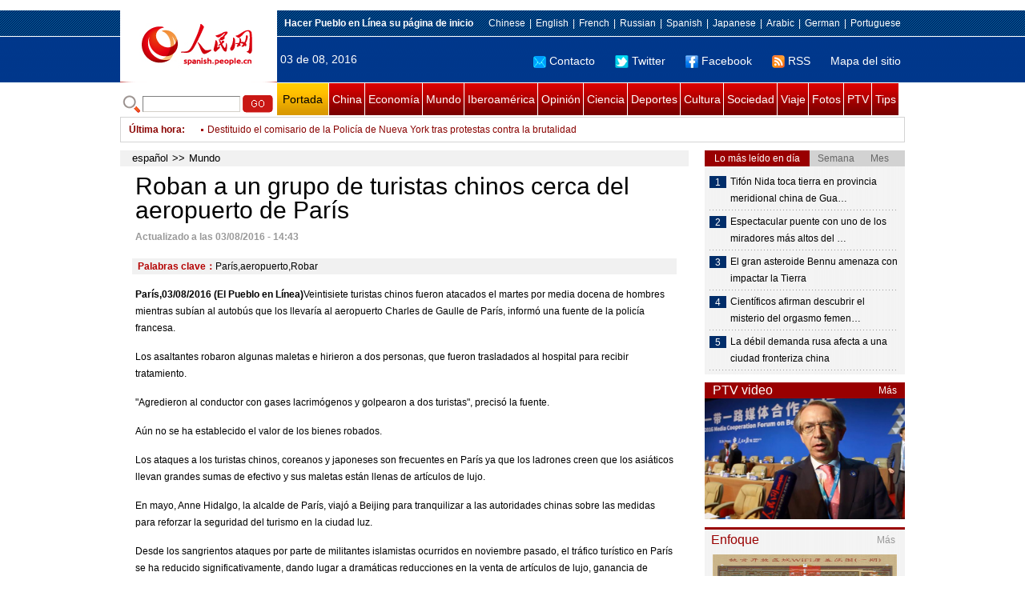

--- FILE ---
content_type: text/html
request_url: http://spanish.people.com.cn/n3/2016/0803/c31618-9094797.html
body_size: 9225
content:
<!DOCTYPE html PUBLIC "-//W3C//DTD XHTML 1.0 Transitional//EN" "http://www.w3.org/TR/xhtml1/DTD/xhtml1-transitional.dtd">

<html xmlns="http://www.w3.org/1999/xhtml">

<head>

<meta http-equiv="content-type" content="text/html;charset=UTF-8">

<meta http-equiv="Content-Language" content="utf-8" />

<meta content="all" name="robots" />

<title>Roban a un grupo de turistas chinos cerca del aeropuerto de París</title>

<meta name="copyright" content="" />

<meta name="description" content="París,03/08/2016 (El Pueblo en Línea)Veintisiete turistas chinos fueron atacados el martes por media docena de hombres mientras subían al autobús que los llevaría al aeropuerto Charles de Gaulle de París, informó una fuente de la policía francesa." />

<meta name="keywords" content="París,aeropuerto,Robar" />

<meta name="filetype" content="0">

<meta name="publishedtype" content="1">

<meta name="pagetype" content="1">

<meta name="catalogs" content="F_31618">

<meta name="contentid" content="F_9094797">

<meta name="publishdate" content="2016-08-03">

<meta name="author" content="F_122">

<meta name="source" content="Fuente：Pueblo en Línea Originales">

<meta name="editor" content="F_122">

<meta name="sourcetype" content="10">

<meta http-equiv="X-UA-Compatible" content="IE=EmulateIE7" />

<link href="/img/2011spanishpd/page.css" type="text/css" rel="stylesheet" media="all" />

<script src="/img/2011spanishpd/list.js" language="javascript" type="text/javascript"></script>

<script src="/img/2011spanishpd/effect.js" language="javascript" type="text/javascript"></script>

<script language="javascript" type="text/javascript">

function addfavor(url,title) {

if(confirm("\n网址："+url+"\n确定添加收藏?")){

var ua = navigator.userAgent.toLowerCase();

if(ua.indexOf("msie 8")>-1){

external.AddToFavoritesBar(url,title);//IE8

}else{

try {

window.external.addFavorite(url, title);

} catch(e) {

try {

window.sidebar.addPanel(title, url, "");//firefox

} catch(e) {

alert("加入收藏失败，请使用Ctrl+D进行添加");

}

}

}

}

return false;

}

</script>

</head>

<body>

<!--ad-->



<!--nav-->

<div class="nav clear">

	<div class="w980 clear">

		<div class="nav01_left fl"><img src="/img/2011spanishpd/images/logo.jpg" alt="" /></div>

    	<div class="nav01_right fr">

        	<p class="one clear"><span><a style=cursor:hand onclick=this.style.behavior='url(#default#homepage)';this.setHomePage('http://spanish.peopledaily.com.cn/')><b>Hacer&nbsp;Pueblo&nbsp;en&nbsp;Línea&nbsp;su&nbsp;página&nbsp;de&nbsp;inicio</b></font></a></span><em><a href="http://www.people.com.cn/" target="_blank">Chinese</a>|<a href="http://english.peopledaily.com.cn/" target="_blank">English</a>|<a href="http://french.peopledaily.com.cn/" target="_blank">French</a>|<a href="http://russian.people.com.cn/" target="_blank">Russian</a>|<a href="http://spanish.peopledaily.com.cn/" target="_blank">Spanish</a>|<a href="http://j.people.com.cn/" target="_blank">Japanese</a>|<a href="http://arabic.people.com.cn/" target="_blank">Arabic</a>|<a href="http://german.people.com.cn/" target="_blank">German</a>|<a href="http://portuguese.people.com.cn/" target="_blank">Portuguese</a></em></p>

            <p class="two clear"><span>03 de 08, 2016</span><em><a href="mailto:master@cnwriter.com.cn"><img src="/img/2011spanishpd/images/icon1.gif" alt="" />Contacto</a></a><a href="http://Twitter.com" target="_blank"><img src="/img/2011spanishpd/images/icon2.gif" alt="" />Twitter</a><a href="www.facebook.com" target="_blank"><img src="/img/2011spanishpd/images/icon3.gif" alt="" />Facebook</a><a href="b" target="_blank"><img src="/img/2011spanishpd/images/icon4.gif" alt="" />RSS</a><a href="http://spanish.peopledaily.com.cn/31616/7783762.html" target="_blank">Mapa del sitio</a></em></p>

        </div>

    </div>

</div>

<div class="w980 nav02 clear">

	<div><form action="http://search.people.com.cn/language/search.do" name="searchForm" method="post"  target="_blank">
	<input type="hidden" name="dateFlag" value="false" />
	<input type="hidden" name="siteName" value="spanish" />
	<input type="hidden" name="pageNum" value="1" />
&nbsp;<img src="/img/2011spanishpd/images/icon5.gif" alt="" />&nbsp;<input name="keyword" id="keyword" type="text" class="one" value="" />&nbsp;<input type="image" name="button" id="button" value="search" src="/img/2011spanishpd/images/icon6.gif" />
</form></div>

    <p><a href="http://spanish.peopledaily.com.cn/" target="_blank" class="one">Portada</a><a href="http://spanish.peopledaily.com.cn/31621/index.html" target="_blank">China</a><a href="http://spanish.peopledaily.com.cn/31620/index.html" target="_blank">Economía</a><a href="http://spanish.peopledaily.com.cn/31618/index.html" target="_blank">Mundo</a><a href="http://spanish.peopledaily.com.cn/31617/index.html" target="_blank">Iberoamérica</a><a href="http://spanish.peopledaily.com.cn/31619/index.html" target="_blank">Opinión</a><a href="http://spanish.peopledaily.com.cn//92121/index.html" target="_blank">Ciencia</a><a href="http://spanish.peopledaily.com.cn/31615/index.html" target="_blank">Deportes</a><a href="http://spanish.peopledaily.com.cn//92122/index.html" target="_blank">Cultura</a><a href="http://spanish.peopledaily.com.cn/31614/index.html" target="_blank">Sociedad</a><a href="http://spanish.peopledaily.com.cn/204699/index.html" target="_blank">Viaje</a><a href="http://spanish.peopledaily.com.cn/31613/index.html" target="_blank">Fotos</a><a href="http://spanish.peopledaily.com.cn//101336/index.html" target="_blank">PTV</a><a href="http://spanish.peopledaily.com.cn/205763/index.html" target="_blank">Tips</a></p>

</div>

<!--new-->

<div class="width978 news clear">

	<div class="news_left">

    	<b><a href="http://spanish.peopledaily.com.cn/102262/index.html">&Uacute;ltima hora</a>:&nbsp;&nbsp;</b>
        <div id="listmar">
        	<ul><li><a href='/n3/2016/0803/c31618-9094797.html' target=_blank>Roban a un grupo de turistas chinos cerca del aeropuerto de París</a></li>
<li><a href='/n3/2016/0803/c31614-9094795.html' target=_blank>Tres jóvenes rusos se aventuran a peregrinar por China</a></li>
<li><a href='/n3/2016/0803/c31614-9094752.html' target=_blank>Universidad de Tsinghua limita el número de visitantes</a></li>
<li><a href='/n3/2016/0803/c31614-9094737.html' target=_blank>Cuatro amigos se extravian en Puerto Rico por estar jugando Pokémon Go</a></li>
<li><a href='/n3/2016/0803/c31614-9094733.html' target=_blank>Niño de 9 años impide el robo de su recién nacido hermano</a></li>
<li><a href='/n3/2016/0803/c31620-9094727.html' target=_blank>Dior se convierte en la primera marca de lujo que se publicita en Wechat</a></li>
<li><a href='/n3/2016/0803/c31614-9094723.html' target=_blank>Destituido el comisario de la Policía de Nueva York tras protestas contra la brutalidad</a></li>
<li><a href='/n3/2016/0803/c31614-9094719.html' target=_blank>Monos roban información confidencial militar en Malasia</a></li>
<li><a href='/n3/2016/0803/c31614-9094707.html' target=_blank>Una madre intenta registrar a su hija como María Pikachu y se lo impiden</a></li>
<li><a href='/n3/2016/0803/c31620-9094705.html' target=_blank>La taquilla china será pronto la más importante del mundo del cine</a></li>

</ul>
        </div>

    </div>

    <div class="news_right"></div>

    <script type="text/javascript">

	<!--   

	new simpleScroll("listmar",25,10,1);   

	-->

    </script>

</div>

<!--d2-->

<div class="w980 p2_content clearfix">

  	<div class="p2_left d2_left text_left fl">

    	<h6 class="d2_nav2"><a href="http://spanish.peopledaily.com.cn/" class="clink">español</a>&gt;&gt;<a href="http://spanish.peopledaily.com.cn/31618/" class="clink">Mundo</a></h6>

      	<h1>Roban a un grupo de turistas chinos cerca del aeropuerto de París</h1>

        <div class="text_1 clear"><span>Actualizado a las 03/08/2016 - 14:43</span></div>

        <div class="text_2 clear"></div>

        <div class="text_3 clear"><b>Palabras clave：</b>París,aeropuerto,Robar</div>

        <div class="text_4 clear"></div>

        <p>
	<strong>París,03/08/2016 (El Pueblo en Línea)</strong>Veintisiete turistas chinos fueron atacados el martes por media docena de hombres mientras subían al autobús que los llevaría al aeropuerto Charles de Gaulle de París, informó una fuente de la policía francesa.</p>
<p>
	Los asaltantes robaron algunas maletas e hirieron a dos personas, que fueron trasladados al hospital para recibir tratamiento.</p>
<p>
	"Agredieron al conductor con gases lacrimógenos y golpearon a dos turistas", precisó la fuente.</p>
<p>
	Aún no se ha establecido el valor de los bienes robados.</p>
<p>
	Los ataques a los turistas chinos, coreanos y japoneses son frecuentes en París ya que los ladrones creen que los asiáticos llevan grandes sumas de efectivo y sus maletas están llenas de artículos de lujo.</p>
<p>
	En mayo, Anne Hidalgo, la alcalde de París, viajó a Beijing para tranquilizar a las autoridades chinas sobre las medidas para reforzar la seguridad del turismo en la ciudad luz.</p>
<p>
	Desde los sangrientos ataques por parte de militantes islamistas ocurridos en noviembre pasado, el tráfico turístico en París se ha reducido significativamente, dando lugar a dramáticas reducciones en la venta de artículos de lujo, ganancia de hoteles y restaurantes.&nbsp;</p>


        <div class="text_4 clear"></div>
        
        <div class="ipc_none clearfix">
        <ul class="ipc_none_pic01 clear clearfix"><li><a href="/n3/2016/0801/c92121-9093510.html" target="_blank"><img src="/NMediaFile/2016/0801/FOREIGN201608010938000385539354376.jpg" width="160" height="105" alt="Explican por qué la barba suele ser &#13;de un color diferente al del pelo de la cabeza"></a><a href="/n3/2016/0801/c92121-9093510.html" target="_blank">Explican por qué la barba suele ser 
de un color diferente al del pelo de la cabeza</a></li>
<li><a href="/n3/2016/0728/c31617-9092208.html" target="_blank"><img src="/NMediaFile/2016/0728/FOREIGN201607281108000216171948574.JPG" width="160" height="105" alt="Entrevista con Alejandro Toledo, expresidente de Perú"></a><a href="/n3/2016/0728/c31617-9092208.html" target="_blank">Entrevista con Alejandro Toledo, expresidente de Perú</a></li>
<li><a href="/n3/2016/0727/c92122-9091788.html" target="_blank"><img src="/NMediaFile/2016/0727/FOREIGN201607271459000035028064774.jpg" width="160" height="105" alt="Las 20 finalistas de Miss Hong Kong 2016"></a><a href="/n3/2016/0727/c92122-9091788.html" target="_blank">Las 20 finalistas de Miss Hong Kong 2016</a></li>
<li><a href="/n3/2016/0728/c92122-9092241.html" target="_blank"><img src="/NMediaFile/2016/0728/FOREIGN201607281105000118336478592.jpg" width="160" height="105" alt="¿Cómo escapaba la gente del calor en la antigüedad?&#13;"></a><a href="/n3/2016/0728/c92122-9092241.html" target="_blank">¿Cómo escapaba la gente del calor en la antigüedad?
</a></li>
<li><a href="/n3/2016/0728/c92122-9092180.html" target="_blank"><img src="/NMediaFile/2016/0728/FOREIGN201607280943000430359588855.jpg" width="160" height="105" alt="Las 10 cosas que debes hacer si viajas a China"></a><a href="/n3/2016/0728/c92122-9092180.html" target="_blank">Las 10 cosas que debes hacer si viajas a China</a></li>
<li><a href="/n3/2016/0802/c92121-9094082.html" target="_blank"><img src="/NMediaFile/2016/0802/FOREIGN201608020938000523217770489.jpg" width="160" height="105" alt="Científicos afirman descubrir&#13; el misterio del orgasmo femenino"></a><a href="/n3/2016/0802/c92121-9094082.html" target="_blank">Científicos afirman descubrir
 el misterio del orgasmo femenino</a></li>
<li><a href="/n3/2016/0730/c92122-9093061.html" target="_blank"><img src="/NMediaFile/2016/0730/FOREIGN201607300958000551058528231.jpg" width="160" height="105" alt="Las bellas mujeres asiáticas &#13;en los ojos de los extranjeros"></a><a href="/n3/2016/0730/c92122-9093061.html" target="_blank">Las bellas mujeres asiáticas 
en los ojos de los extranjeros</a></li>
<li><a href="/n3/2016/0802/c92122-9094217.html" target="_blank"><img src="/NMediaFile/2016/0802/FOREIGN201608021428000480908575029.jpg" width="160" height="105" alt="Las 10 mejores ciudades del mundo &#13;para una escapada de verano"></a><a href="/n3/2016/0802/c92122-9094217.html" target="_blank">Las 10 mejores ciudades del mundo 
para una escapada de verano</a></li>
<li><a href="/n3/2016/0802/c31614-9094247.html" target="_blank"><img src="/NMediaFile/2016/0802/FOREIGN201608021458000346017781857.jpg" width="160" height="105" alt="Espectacular puente con uno de&#13; los miradores más altos del mundo"></a><a href="/n3/2016/0802/c31614-9094247.html" target="_blank">Espectacular puente con uno de
 los miradores más altos del mundo</a></li>
</ul>
        </div>

        <div class="pt10 text_5 clear"><a href="#" onclick="window.print();"><img src="/img/2011spanishpd/images/icon8.gif" alt="" />Imprimir</a><a href="javascript:;" onclick="javascript:addfavor('/n3/2016/0803/c31618-9094797.html

','Roban&nbsp;a&nbsp;un&nbsp;grupo&nbsp;de&nbsp;turistas&nbsp;chinos&nbsp;cerca&nbsp;del&nbsp;aeropuerto&nbsp;de&nbsp;París');"><img src="/img/2011spanishpd/images/icon9.gif" alt="" />Favorito</a><a target=_blank href="mailto:spanish@people.cn"><img src="/img/2011spanishpd/images/icon10.gif" alt="" />Corregir</a><a href="mailto:spanish@people.cn"><img src="/img/2011spanishpd/images/icon11.gif" alt="" />e-mail</a><b><a href="http://posts.people.com.cn/bbs_new/app/src/main/?action=list&amp;bid=5765019&amp;channel_id=31618&amp;id=9094797&amp;lang=spanish" target="_blank">Comentarios</a></b></div>

        <div class="p2_3 text_6 clear">

        	<div class="rollBox2 clear">

     			<div class="LeftBotton2" onmousedown="ISL_GoUp2()" onmouseup="ISL_StopUp2()" onmouseout="ISL_StopUp2()"></div>

     			<div class="Cont2" id="ISL_Cont2">

      			<div class="ScrCont2">

       			<div id="List3">

            		<div class="pic2"><a href="/n3/2016/0803/c92122-9094731.html" target=_blank><img src="/NMediaFile/2016/0803/FOREIGN201608031050000496102872669.jpg" width="143" height="108" alt="Legado de tres pintoras de Shanghai"/></a><a href="/n3/2016/0803/c92122-9094731.html" target=_blank>Legado de tres pintoras de Shanghai</a></div>
<div class="pic2"><a href="/n3/2016/0803/c92122-9094724.html" target=_blank><img src="/NMediaFile/2016/0803/FOREIGN201608031034000569347612468.jpg" width="143" height="108" alt="Ibiza abre una casa-museo dedicada al“compatriota” Cristóbal Colón"/></a><a href="/n3/2016/0803/c92122-9094724.html" target=_blank>Ibiza abre una casa-museo dedicada al“compatriota” Cristóbal Colón</a></div>
<div class="pic2"><a href="/n3/2016/0803/c92122-9094718.html" target=_blank><img src="/NMediaFile/2016/0803/FOREIGN201608031025000421956395791.jpg" width="143" height="108" alt="J. K. Rowling anuncia el final de Harry Potter"/></a><a href="/n3/2016/0803/c92122-9094718.html" target=_blank>J. K. Rowling anuncia el final de Harry Potter</a></div>
<div class="pic2"><a href="/n3/2016/0803/c92121-9094702.html" target=_blank><img src="/NMediaFile/2016/0803/FOREIGN201608031006000154461596336.jpg" width="143" height="108" alt="Facebook lanza Instagram Stories para competir con Snapchat"/></a><a href="/n3/2016/0803/c92121-9094702.html" target=_blank>Facebook lanza Instagram Stories para competir con Snapchat</a></div>
<div class="pic2"><a href="/n3/2016/0803/c92121-9094693.html" target=_blank><img src="/NMediaFile/2016/0803/FOREIGN201608030956000425767870932.jpg" width="143" height="108" alt="El nuevo teléfono de Samsung se desbloqueará con la mirada"/></a><a href="/n3/2016/0803/c92121-9094693.html" target=_blank>El nuevo teléfono de Samsung se desbloqueará con la mirada</a></div>
<div class="pic2"><a href="/n3/2016/0803/c92121-9094687.html" target=_blank><img src="/NMediaFile/2016/0803/FOREIGN201608030952000552328856600.jpg" width="143" height="108" alt="El calentamiento global vuelve a alcanzar niveles récord"/></a><a href="/n3/2016/0803/c92121-9094687.html" target=_blank>El calentamiento global vuelve a alcanzar niveles récord</a></div>
<div class="pic2"><a href="/n3/2016/0803/c92121-9094639.html" target=_blank><img src="/NMediaFile/2016/0803/FOREIGN201608030931000421634381037.jpg" width="143" height="108" alt="Tierra establece nuevos récords climáticos en 2015"/></a><a href="/n3/2016/0803/c92121-9094639.html" target=_blank>Tierra establece nuevos récords climáticos en 2015</a></div>
<div class="pic2"><a href="/n3/2016/0803/c31618-9094553.html" target=_blank><img src="/NMediaFile/2016/0803/FOREIGN201608030935000410917947880.jpg" width="143" height="108" alt="Obama: Candidato republicano Trump &quot;no es apto&quot; para ser presidente"/></a><a href="/n3/2016/0803/c31618-9094553.html" target=_blank>Obama: Candidato republicano Trump &quot;no es apto&quot; para ser presidente</a></div>
<div class="pic2"><a href="/n3/2016/0802/c92121-9094128.html" target=_blank><img src="/NMediaFile/2016/0802/FOREIGN201608021033000508408171541.jpg" width="143" height="108" alt="Dos jóvenes escalan de noche el Coliseo de Roma"/></a><a href="/n3/2016/0802/c92121-9094128.html" target=_blank>Dos jóvenes escalan de noche el Coliseo de Roma</a></div>
<div class="pic2"><a href="/n3/2016/0802/c92121-9094101.html" target=_blank><img src="/NMediaFile/2016/0802/FOREIGN201608020958000053822379306.jpg" width="143" height="108" alt="Revelan innovador proyecto de reciclado en Brasil"/></a><a href="/n3/2016/0802/c92121-9094101.html" target=_blank>Revelan innovador proyecto de reciclado en Brasil</a></div>



            	</div>

				<div id="List4"></div>

      			</div>

				</div>

				<div class="RightBotton2" onmousedown="ISL_GoDown2()" onmouseup="ISL_StopDown2()" onmouseout="ISL_StopDown2()"></div> 

			</div>

        	<script language="javascript" type="text/javascript"> 

<!-- 

//图片滚动列表 mengjia 070816 

var Speed2 = 10; //速度(毫秒) 

var Space2 = 5; //每次移动(px) 

var PageWidth2 = 162; //翻页宽度 

var fill2 = 0; //整体移位 

var MoveLock2 = false; 

var MoveTimeObj2; 

var Comp2 = 0; 

var AutoPlayObj2 = null; 

GetObj("List4").innerHTML = GetObj("List3").innerHTML; 

GetObj('ISL_Cont2').scrollLeft = fill2; 

GetObj("ISL_Cont2").onmouseover = function(){clearInterval(AutoPlayObj2);} 

GetObj("ISL_Cont2").onmouseout = function(){AutoPlay2();} 

AutoPlay2(); 

function GetObj(objName){if(document.getElementById){return eval('document.getElementById("'+objName+'")')}else{return eval('document.all.'+objName)}} 

function AutoPlay2(){ //自动滚动 

clearInterval(AutoPlayObj2); 

AutoPlayObj2 = setInterval('ISL_GoDown2();ISL_StopDown2();',5000); //间隔时间 

} 

function ISL_GoUp2(){ //上翻开始 

if(MoveLock2) return; 

clearInterval(AutoPlayObj2); 

MoveLock2 = true; 

MoveTimeObj2 = setInterval('ISL_ScrUp2();',Speed2); 

} 

function ISL_StopUp2(){ //上翻停止 

clearInterval(MoveTimeObj2); 

if(GetObj('ISL_Cont2').scrollLeft % PageWidth2 - fill2 != 0){ 

Comp2 = fill2 - (GetObj('ISL_Cont2').scrollLeft % PageWidth2); 

CompScr2(); 

}else{ 

MoveLock2 = false; 

} 

AutoPlay(); 

} 

function ISL_ScrUp2(){ //上翻动作 

if(GetObj('ISL_Cont2').scrollLeft <= 0){GetObj('ISL_Cont2').scrollLeft = GetObj('ISL_Cont2').scrollLeft + GetObj('List3').offsetWidth} 

GetObj('ISL_Cont2').scrollLeft -= Space2 ; 

} 

function ISL_GoDown2(){ //下翻 

clearInterval(MoveTimeObj2); 

if(MoveLock2) return; 

clearInterval(AutoPlayObj2); 

MoveLock2 = true; 

ISL_ScrDown2(); 

MoveTimeObj2 = setInterval('ISL_ScrDown2()',Speed2); 

} 

function ISL_StopDown2(){ //下翻停止 

clearInterval(MoveTimeObj2); 

if(GetObj('ISL_Cont2').scrollLeft % PageWidth2 - fill2 != 0 ){ 

Comp2 = PageWidth2 - GetObj('ISL_Cont2').scrollLeft % PageWidth2 + fill2; 

CompScr2(); 

}else{ 

MoveLock2 = false; 

} 

AutoPlay2(); 

} 

function ISL_ScrDown2(){ //下翻动作 

if(GetObj('ISL_Cont2').scrollLeft >= GetObj('List3').scrollWidth){GetObj('ISL_Cont2').scrollLeft = GetObj('ISL_Cont2').scrollLeft - GetObj('List3').scrollWidth;} 

GetObj('ISL_Cont2').scrollLeft += Space2 ; 

} 

function CompScr2(){ 

var num2; 

if(Comp2 == 0){MoveLock2 = false;return;} 

if(Comp2 < 0){ //上翻 

if(Comp2 < -Space2){ 

   Comp2 += Space2; 

   num2 = Space2; 

}else{ 

   num2 = -Comp2; 

   Comp2 = 0; 

} 

GetObj('ISL_Cont2').scrollLeft -= num2; 

setTimeout('CompScr2()',Speed2); 

}else{ //下翻 

if(Comp2 > Space2){ 

   Comp2 -= Space2; 

   num2 = Space2; 

}else{ 

   num2 = Comp2; 

   Comp2 = 0; 

} 

GetObj('ISL_Cont2').scrollLeft += num2; 

setTimeout('CompScr2()',Speed2); 

} 

} 

//-->

</script>

        </div>

        <div class="text_7 clear">

        	<h3><h3>Noticias relacionadas:</h3></h3>

            <ul class="list_14 clear"><li><a href="/n3/2016/0802/c31614-9094079.html" target=_blank>Holandés&nbsp;hospitalizado&nbsp;tras&nbsp;pasar&nbsp;10&nbsp;días&nbsp;en&nbsp;un&nbsp;aeropuerto&nbsp;chino&nbsp;esperando&nbsp;una&nbsp;cita</a></li><li><a href="/n3/2016/0603/c31614-9067752.html" target=_blank>Cierran&nbsp;el&nbsp;Museo&nbsp;del&nbsp;Louvre&nbsp;por&nbsp;las&nbsp;graves&nbsp;inundaciones&nbsp;que&nbsp;afectan&nbsp;París</a></li><li><a href="/n3/2016/0531/c31614-9065756.html" target=_blank>Un&nbsp;camión&nbsp;choca&nbsp;contra&nbsp;un&nbsp;avión&nbsp;en&nbsp;el&nbsp;aeropuerto&nbsp;de&nbsp;Manchester</a></li><li><a href="/n3/2016/0526/c31614-9063671.html" target=_blank>Desaparece&nbsp;la&nbsp;pirámide&nbsp;del&nbsp;Louvre&nbsp;en&nbsp;París</a></li><li><a href="/n3/2016/0525/c92121-9062972.html" target=_blank>Allanan&nbsp;Google&nbsp;París&nbsp;por&nbsp;presunta&nbsp;evasión&nbsp;de&nbsp;impuestos&nbsp;y&nbsp;lavado&nbsp;de&nbsp;dinero</a></li><li><a href="/n3/2016/0519/c31614-9060103.html" target=_blank>Desaparece&nbsp;un&nbsp;avión&nbsp;de&nbsp;EgyptAir&nbsp;entre&nbsp;París&nbsp;y&nbsp;El&nbsp;Cairo</a></li><li><a href="/n3/2016/0427/c31614-9050244.html" target=_blank>«The&nbsp;New&nbsp;York&nbsp;Times»&nbsp;cierra&nbsp;su&nbsp;sede&nbsp;de&nbsp;París&nbsp;y&nbsp;operará&nbsp;desde&nbsp;Hong&nbsp;Kong&nbsp;y&nbsp;Nueva&nbsp;York</a></li><li><a href="/n3/2016/0420/c31614-9047208.html" target=_blank>El&nbsp;aeropuerto&nbsp;belga&nbsp;de&nbsp;Charleroi&nbsp;cierra&nbsp;mañana&nbsp;por&nbsp;falta&nbsp;de&nbsp;controladores</a></li><li><a href="/n3/2016/0413/c31614-9043692.html" target=_blank>Evacuan&nbsp;parte&nbsp;del&nbsp;aeropuerto&nbsp;de&nbsp;Ámsterdam&nbsp;tras&nbsp;una&nbsp;emergencia</a></li><li><a href="/n3/2016/0405/c31614-9039941.html" target=_blank>Dos&nbsp;aviones&nbsp;chocan&nbsp;en&nbsp;aeropuerto&nbsp;de&nbsp;Yakarta</a></li></ul>

        </div>

  	</div>

    <div class="p2_right fr">

    	<div class="clear"><img src="/img/2011spanishpd/images/line250a.gif" alt="" /></div>

    	<div class="ph_list clear">

        	<ol>

            	<li class="one" style="cursor:pointer;" id="ba_1" onmouseover="swapAon(1)">Lo más leído en día</li>

                <li style="cursor:pointer;" id="ba_2" onmouseover="swapAon(2)">Semana</li>

                <li style="cursor:pointer;" id="ba_3" onmouseover="swapAon(3)">Mes</li>

            </ol>

    		<ul id="bb_1" style="display:block;">

				<li><span>1</span><a href="/n3/2016/0802/c31614-9094078.html" title="Tifón Nida toca tierra en provincia meridional china de Guangdong" target="_blank">Tifón Nida toca tierra en provincia meridional china de Gua…</a></li><li><span>2</span><a href="/n3/2016/0802/c31614-9094247.html" title="Espectacular puente con uno de los miradores más altos del mundo" target="_blank">Espectacular puente con uno de los miradores más altos del …</a></li><li><span>3</span><a href="/n3/2016/0802/c92121-9094085.html" target="_blank">El gran asteroide Bennu amenaza con impactar la Tierra</a></li><li><span>4</span><a href="/n3/2016/0802/c92121-9094082.html" title="Científicos afirman descubrir el misterio del orgasmo femenino" target="_blank">Científicos afirman descubrir el misterio del orgasmo femen…</a></li><li><span>5</span><a href="/n3/2016/0802/c31620-9094255.html" target="_blank">La débil demanda rusa afecta a una ciudad fronteriza china</a></li>

			</ul>

            <ul id="bb_2" style="display:none;">

            	<li><span>1</span><a href="/n3/2016/0728/c31617-9092208.html" title="Entrevista con Alejandro Toledo, expresidente de Perú: “Reactivar la economía con transparencia es una buena combinación” " target="_blank">Entrevista con Alejandro Toledo, expresidente de Perú: “Reactivar la economía c…</a></li><li><span>2</span><a href="/n3/2016/0801/c31617-9093732.html" title="Entrevista con el Sr. Manuel González, canciller de Costa Rica: “Hay mutuo interés en que Costa Rica no sólo sea el mejor amigo, sino también el mejor socio de China en Centroamérica”" target="_blank">Entrevista con el Sr. Manuel González, canciller de Costa Rica: “Hay mutuo inte…</a></li><li><span>3</span><a href="/n3/2016/0729/c31617-9092946.html" target="_blank">Perú y China: una alianza estratégica que se afianza y prospera</a></li><li><span>4</span><a href="/n3/2016/0729/c31614-9092758.html" target="_blank">Mujer se reencuentra con su salvador chino 71 años después</a></li><li><span>5</span><a href="/n3/2016/0728/c92122-9092322.html" target="_blank">Rihanna y Beyoncé piden en sus conciertos que no cacen Pokémons</a></li>

			</ul>

            <ul id="bb_3" style="display:none;">

				<li><span>1</span><a href="/n3/2016/0714/c31620-9085972.html" target="_blank">Inversores chinos finalizarán la compra del AC Milán la próxima semana</a></li><li><span>2</span><a href="/n3/2016/0711/c204718-9084397.html" target="_blank">Perú y la nueva normalidad de China</a></li><li><span>3</span><a href="/n3/2016/0705/c92121-9081656.html" target="_blank">Descubren ADN zombi en humanos</a></li><li><span>4</span><a href="/n3/2016/0704/c92122-9081328.html" target="_blank">Nacho Zubelzu y Cang Xin: transhumancia y verosimilitud indistinta</a></li><li><span>5</span><a href="/n3/2016/0704/c92121-9081173.html" target="_blank">Finaliza la construcción de la primera casa con impresión 3D en Beijing</a></li>

			</ul>

	    </div>

        <div class="clear"><img src="/img/2011spanishpd/images/line250a.gif" alt="" /></div>

        <h3 class="p2_6 clear"><span>PTV video</span><a href="http://spanish.peopledaily.com.cn//101336/index.html" target="_blank">Más</a></h3>
        <div class="clear"><a href="http://spanish.peopledaily.com.cn/n3/2016/0726/c31620-9091244.html" target=_blank><img src="/NMediaFile/2016/0729/FOREIGN201607291105221432481046025.jpg" width="250" height="151"/></a>
</div>

        <div class="clear"><img src="/img/2011spanishpd/images/line250a.gif" alt="" /></div>

      	<h3 class="p2_4 clear"><span>Enfoque</span><a href="http://spanish.peopledaily.com.cn/100751/index.html" target="_blank">Más</a></h3><p class="p2_7 clear"><a href="/n3/2016/0802/c92122-9094257.html" target=_blank><img src="/NMediaFile/2016/0802/FOREIGN201608021518000399492033577.jpg" width="230" height="160" alt="El Museo del Palacio en Beijing ofrece Wi-Fi gratuita"/></a>


        <ul class="pt10 list_13 clear"><li><a href='/n3/2016/0802/c92122-9094257.html' target=_blank>El Museo del Palacio en Beijing ofrece Wi-Fi gratuita</a></li>
<li><a href='/n3/2016/0801/c31615-9093704.html' target=_blank>El Nido de Pájaro también acoge a Río de Janeiro 2016</a></li>
<li><a href='/n3/2016/0729/c31614-9092865.html' target=_blank>Enfermo grave se matrimonia con su leal prometida en el hospital de Chongqing</a></li>
<li><a href='/n3/2016/0727/c31620-9091775.html' target=_blank>Ministro de Finanzas asegura que el impuesto a la propiedad será la “siguiente tarea”</a></li>
<li><a href='/n3/2016/0725/c31620-9090691.html' target=_blank>Hay falta de coincidencia entre puestos de trabajo y solicitantes en el mercado laboral de China</a></li>
<li><a href='/n3/2016/0721/c31614-9089346.html' target=_blank>Centenario sistema de drenaje de la Ciudad Prohibida evita que se inunde </a></li>
<li><a href='/n3/2016/0719/c92121-9088105.html' target=_blank>Científicos chinos instan a la industrialización de los alimentos transgénicos</a></li>
<li><a href='/n3/2016/0713/c31621-9085454.html' target=_blank>Las 10 mejores ciudades de China para tener una casa en propiedad</a></li>
<li><a href='/n3/2016/0712/c31614-9084856.html' target=_blank>Aumentan las ventas de trajes de baño gracias a la popularidad de los deportes acuáticos</a></li>
<li><a href='/n3/2016/0711/c31620-9084389.html' target=_blank>Los fabricantes chinos de teléfonos inteligentes también sufren las inundaciones</a></li>
<li><a href='/n3/2016/0708/c31614-9083577.html' target=_blank>El único graduado en paleobiología se convierte en un éxito en línea</a></li>
<li><a href='/n3/2016/0707/c31614-9082834.html' target=_blank>Mujer de 61 años vuelve a ser madre</a></li>
<li><a href='/n3/2016/0705/c31620-9081544.html' target=_blank>Buscador Baidu y ciudad de Wuzhen planean ofrecer servicios turísticos de coche sin conductor</a></li>
<li><a href='/n3/2016/0701/c31614-9080271.html' target=_blank>¿Se está hundiendo realmente Beijing?</a></li>
</ul>

		<div class="clear"><img src="/img/2011spanishpd/images/line250a.gif" alt="" /></div>

		<h3 class="p2_4 clear"><span>Columnistas</span><a href="http://spanish.peopledaily.com.cn/204718/index.html" target="_blank">Más</a></h3>
   	  	<ul class="p3_7 clear"><li><a href="/n3/2016/0711/c204718-9084397.html" target=_blank><img src="/NMediaFile/2016/0711/FOREIGN201607111539000255968912540.jpg" width="80" height="80" alt="Perú y la nueva normalidad de China"/></a>Perú y la nueva normalidad de China</li>
<li><a href="/n3/2016/0523/c92122-9061953.html" target=_blank><img src="/NMediaFile/2016/0523/FOREIGN201605231718000572258438066.jpg" width="80" height="80" alt="Laila Biali: una rosa de medianoche jazzeando en Beijing"/></a>Laila Biali: una rosa de medianoche jazzeando en Beijing</li>
<li><a href="/n3/2016/0425/c92122-9049384.html" target=_blank><img src="/NMediaFile/2016/0425/FOREIGN201604251711000045499072777.jpg" width="80" height="80" alt="La industria del audiovisual chino por una producción sin fronteras"/></a>La industria del audiovisual chino por una producción sin fronteras</li>
</ul>

        <ol class="pb10 p3_8 clear"><li><p><a href="http://spanish.peopledaily.com.cn/32001/312872/index.html" target=_blank><img src="/NMediaFile/2016/0726/FOREIGN201607261447155257324309177.jpg" width="228" height="78"/></a></p></li>
<li><p><a href="http://spanish.peopledaily.com.cn/32001/312832/index.html" target=_blank><img src="/NMediaFile/2016/0712/FOREIGN201607121339527666793176847.jpg" width="228" height="78"/></a></p></li>
<li><p><a href="http://spanish.peopledaily.com.cn/32001/312637/index.html" target=_blank><img src="/NMediaFile/2016/0407/FOREIGN201604071112399833358401888.jpg" width="228" height="78"/></a></p></li>
<li><p><a href="http://spanish.peopledaily.com.cn/32001/312535/index.html" target=_blank><img src="/NMediaFile/2016/0324/FOREIGN201603240928292520696746144.jpg" width="228" height="78"/></a></p></li>
<li><p><a href="http://download.people.com.cn/The%20Directory%20of%20Spokerspersonsof%20China.pdf" target=_blank><img src="/NMediaFile/2015/1218/FOREIGN201512181641263092116494593.jpg" width="228" height="78"/></a></p></li>
<li><p><a href="http://spanish.peopledaily.com.cn/32001/312319/index.html" target=_blank><img src="/NMediaFile/2015/1210/FOREIGN201512101318434572472717091.jpg" width="228" height="78"/></a></p></li>
</ol>

    </div>

</div>

<!--link-->

<div class="mt10 w980 link_1 clear"><a href="http://spanish.peopledaily.com.cn/" target="_blank">Portada</a><a href="http://spanish.peopledaily.com.cn/31621/index.html" target="_blank">China</a><a href="http://spanish.peopledaily.com.cn/31620/index.html" target="_blank">Economía</a><a href="http://spanish.peopledaily.com.cn/31618/index.html" target="_blank">Mundo</a><a href="http://spanish.peopledaily.com.cn/31617/index.html" target="_blank">Iberoamérica</a><a href="http://spanish.peopledaily.com.cn/31619/index.html" target="_blank">Opinión</a><a href="http://spanish.peopledaily.com.cn//92121/index.html" target="_blank">Ciencia-Tec</a><a href="http://spanish.peopledaily.com.cn/31615/index.html" target="_blank">Deportes</a><a href="http://spanish.peopledaily.com.cn//92122/index.html" target="_blank">Cultura</a><a href="http://spanish.peopledaily.com.cn/31614/index.html" target="_blank">Sociedad</a><a href="http://spanish.peopledaily.com.cn/204699/index.html" target="_blank">Viaje</a><a href="http://spanish.peopledaily.com.cn/31613/index.html" target="_blank">Fotos</a><a href="http://spanish.peopledaily.com.cn//101336/index.html" target="_blank">PTV</a><a href="b" target="_blank">Blogs</a></div>

<div class="w980 link_2 clear"><img src="/img/2011spanishpd/images/link_1.gif" alt="" border="0" usemap="#Map" />

  <map name="Map" id="Map"><area shape="rect" coords="400,11,444,36" href="http://kr.people.com.cn/" target="_blank" alt="" /><area shape="rect" coords="315,9,354,36" href="http://russian.people.com.cn/" target="_blank" alt="" /><area shape="rect" coords="355,9,395,36" href="http://arabic.people.com.cn/" target="_blank" alt="" /><area shape="rect" coords="315,11,354,36" href="#" alt="" /><area shape="rect" coords="255,9,311,36" href="#" alt="" /><area shape="rect" coords="195,8,247,36" href="http://french.peopledaily.com.cn/" target="_blank" alt="" /><area shape="rect" coords="136,7,185,36" href="http://j.people.com.cn/" target="_blank" alt="" /><area shape="rect" coords="85,7,132,36" href="http://english.peopledaily.com.cn/" target="_blank" alt="" />

    <area shape="rect" coords="0,5,31,36" href="http://www.people.com.cn/" target="_blank" alt="人民网" />

    <area shape="rect" coords="39,6,75,36" href="http://www.people.com.cn/BIG5/" target="_blank" alt="" />

  </map>

</div>

<!--copyright-->

<div id="copyright">Copyright: Queda rigurosamente prohibida la redistribución total o parcial de los <br />
contenidos de los servicios de Pueblo en Línea sin el consentimiento expreso suyo. </div>

<script src="/css/2010tianrun/webdig_test.js" language="javascript" type="text/javascript"></script>

<img src="http://58.68.146.44:8000/d.gif?id=9094797" width=0 height=0>

</body>

</html>